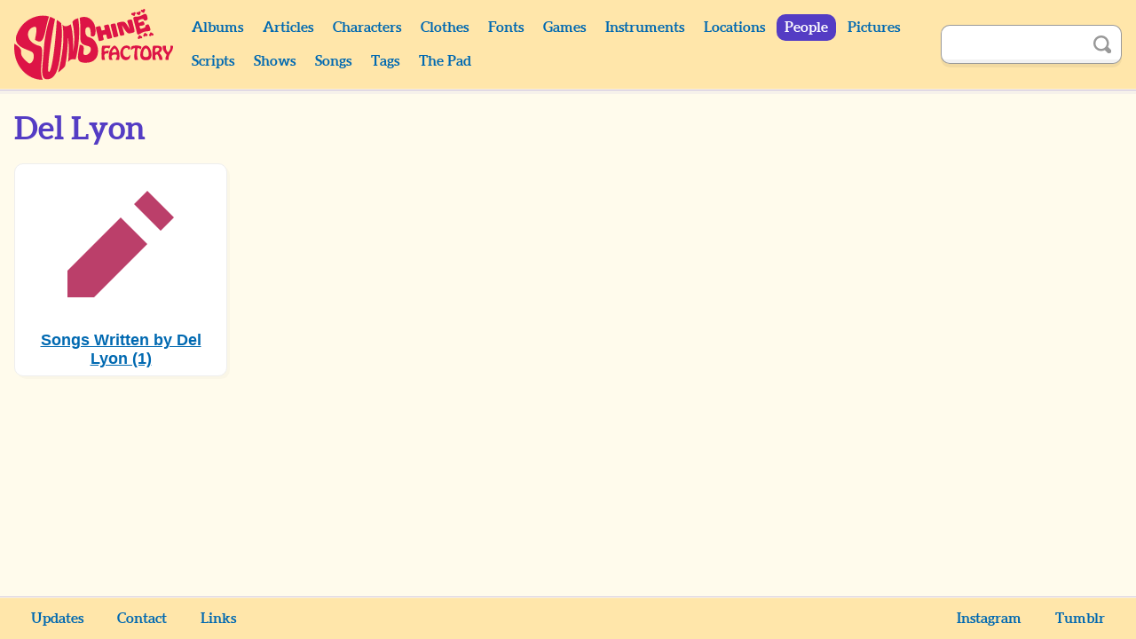

--- FILE ---
content_type: image/svg+xml
request_url: https://monkees.coolcherrycream.com/assets/img/pencil.svg
body_size: 138
content:
<svg xmlns="http://www.w3.org/2000/svg" viewBox="-2 -2 12 12"><path fill="#bb3f6a" d="M6 0L5 1l2 2 1-1-2-2zM4 2L0 6v2h2l4-4-2-2z"/></svg>